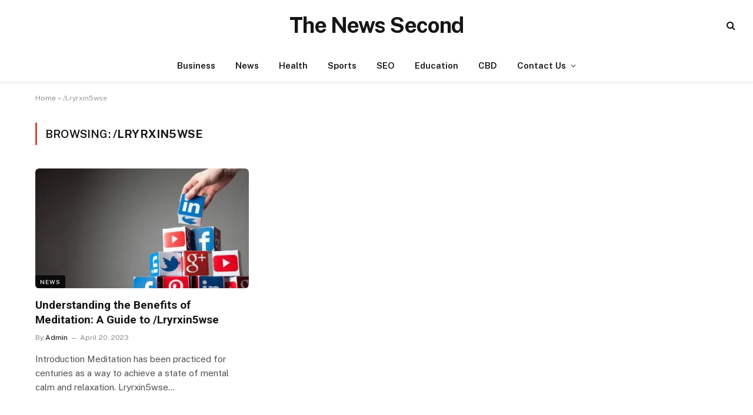

--- FILE ---
content_type: text/html; charset=utf-8
request_url: https://www.google.com/recaptcha/api2/aframe
body_size: 257
content:
<!DOCTYPE HTML><html><head><meta http-equiv="content-type" content="text/html; charset=UTF-8"></head><body><script nonce="PgI1ibd7MBIY-agS2O-JBg">/** Anti-fraud and anti-abuse applications only. See google.com/recaptcha */ try{var clients={'sodar':'https://pagead2.googlesyndication.com/pagead/sodar?'};window.addEventListener("message",function(a){try{if(a.source===window.parent){var b=JSON.parse(a.data);var c=clients[b['id']];if(c){var d=document.createElement('img');d.src=c+b['params']+'&rc='+(localStorage.getItem("rc::a")?sessionStorage.getItem("rc::b"):"");window.document.body.appendChild(d);sessionStorage.setItem("rc::e",parseInt(sessionStorage.getItem("rc::e")||0)+1);localStorage.setItem("rc::h",'1768607335620');}}}catch(b){}});window.parent.postMessage("_grecaptcha_ready", "*");}catch(b){}</script></body></html>